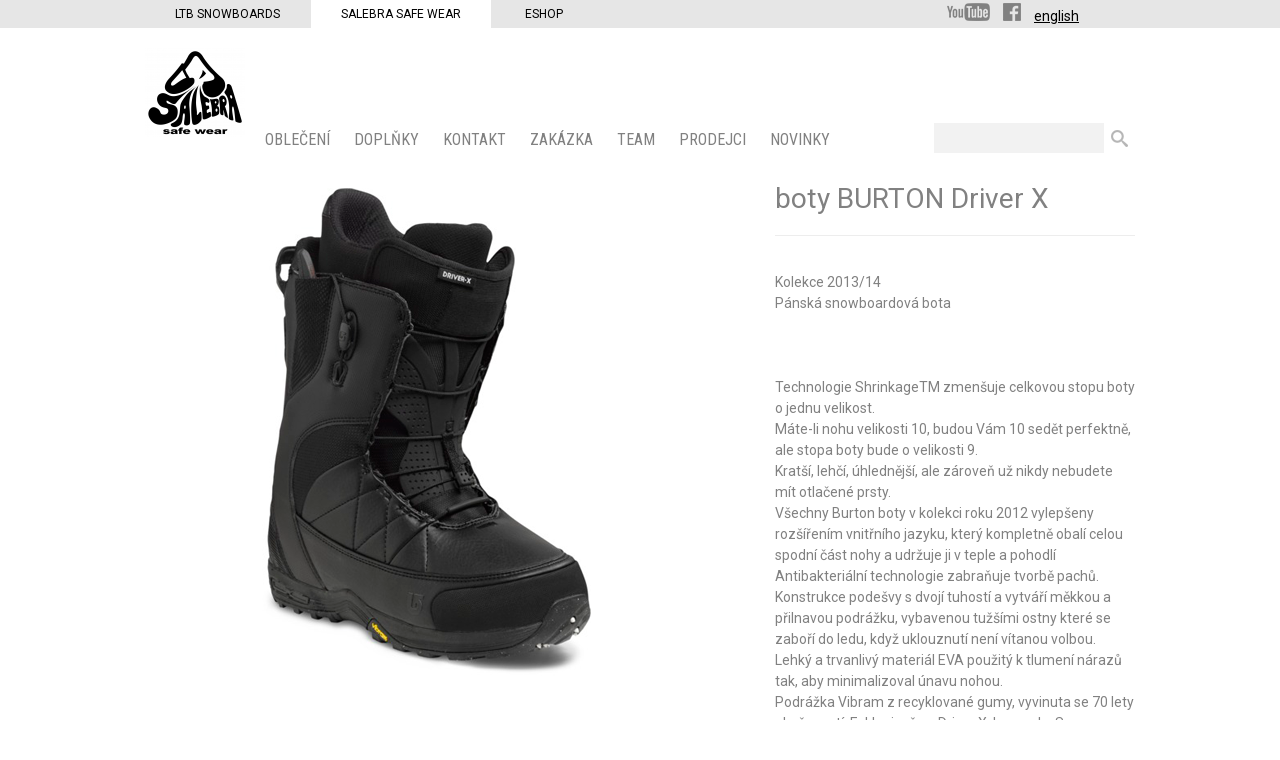

--- FILE ---
content_type: text/html
request_url: http://www.salebra.cz/panske-boty-snowboard/boty-burton-driver-x5
body_size: 4393
content:
<!DOCTYPE html>
<html lang="cs" >
	<head>		
	<title>	boty BURTON Driver X - pánské | Český výrobce safe wear oblečení	</title>

	<meta http-equiv="Content-Type" content="text/html; charset=utf-8" />
			
            					<meta name="description" content="Technologie ShrinkageTM zmenšuje celkovou stopu boty o jednu velikost.  Máte-li nohu velikosti 10, budou Vám 10 sedět perfektně, ale stopa boty bude o velikosti 9.  Kratší, lehčí, úhlednější, ale..." />
	<meta name="keywords" content="" />
	<meta name="author" content="" />
	<meta name="robots" content="index, follow" />
	<meta name="robots" content="all" />
				

	
    <script type="text/javascript" src="/js/mootools-core.js"></script>
    <script type="text/javascript" src="/js/mootools-more.js"></script>
    
	<script type="text/javascript" src="/js/mediabox/mediaboxAdv.js"></script>
    <script type="text/javascript" src="/js/moodalbox.js"></script>
    <script type="text/javascript" src="/js/common.js"></script>
	<script type="text/javascript" src="/libs/mootools.common.js" ></script>
	<script type="text/javascript" src="/js/mootools-class-extras.js"></script>
    <script type="text/javascript" src="/js/mooHistory.js"></script>
    <script type="text/javascript" src="/js/Autocompleter.js" ></script>
	<script type="text/javascript" src="/js/Autocompleter.Local.js" ></script>
	<script type="text/javascript" src="/js/Autocompleter.Request.js" ></script>
	<script type="text/javascript" src="/js/Observer.js" ></script>
	<script type="text/javascript" src="/js/AjaxHistory.js?v=2.3"></script>
	<script type="text/javascript" src="/js/SlideShow.js"></script>
	<script type="text/javascript" src="/js/Zoomer.js"></script>
	<script type="text/javascript" src="/js/cartSlide.js"></script>
	<script type="text/javascript" src="/js/slider/slider.js"></script>
	<script type="text/javascript" src="/js/moodalbox.js"></script>
	<script type="text/javascript" src="/js/mootools.productListChangeImage.js"></script>
	<!--[if IE]><script src="/libs/html5.js"></script><![endif]-->
	<!--[if lte IE 7]><script src="/libs/IE8.js" type="text/javascript"></script><![endif]-->
 	<link rel="stylesheet" type="text/css" href="/Views/LTB/css/katalog.css?v1.2" />
 	<link rel="stylesheet" type="text/css" href="/Views/LTB/css/zbozi.css" />
    
	<link rel="stylesheet" type="text/css" href="/libs/mediabox/blacktheme.css" />
	<link rel="shortcut icon" type="image/x-icon" href="/favicon.ico" />


    <link href='http://fonts.googleapis.com/css?family=Roboto:400,900,300&subset=latin,latin-ext' rel='stylesheet' type='text/css'>
    <link href='http://fonts.googleapis.com/css?family=Roboto+Condensed:400,300,700&subset=latin,latin-ext' rel='stylesheet' type='text/css'>

        
    <!-- Google Analytics -->
    <script type="text/javascript">
        
        (function(i,s,o,g,r,a,m){i['GoogleAnalyticsObject']=r;i[r]=i[r]||function(){
            (i[r].q=i[r].q||[]).push(arguments)},i[r].l=1*new Date();a=s.createElement(o),
                m=s.getElementsByTagName(o)[0];a.async=1;a.src=g;m.parentNode.insertBefore(a,m)
        })(window,document,'script','//www.google-analytics.com/analytics.js','ga');
        

        ga('create', 'UA-5853526-6', 'auto');
        ga('send', 'pageview');
        ga('require', 'ecommerce', 'ecommerce.js');    </script>
    <!-- End Google Analytics -->

	
</head>
	<body class="salebra cz">
        <div class="webSelector" >
            <div class="inner">
                <div class="regions">
                <a href="http://www.ltbsnowboards.cz/">LTB Snowboards</a><a href="http://www.salebra.cz/" class="selected">Salebra Safe Wear</a> <a href="http://www.bugabooshop.cz/">Eshop</a>
                </div>
                <div class="social"><a href="http://www.youtube.com/user/LtbSalebra?feature=mhsn" class="header-socialnetwork youtube"><span>YouTube</span></a>
                <a href="https://www.facebook.com/salebrasafewear/" class="header-socialnetwork facebook"><span>Facebook</span></a>
                    <a href="http://www.salebra.com/">english</a>
                </div>
            </div>
        </div>
			<header  class="inner cf">
					<div id="logo"><a href="http://www.salebra.cz" title=""><span> </span></a></div>
					<nav id="eshopMenu" class="cf">
        	                		<div id="menu-obleceni" class="menuItem">
                <a href="/obleceni" class="mainMenuItem ">OBLEČENÍ<span>&nbsp;</span></a>
                                    
                    
                                        
                    <div id="subMenu-obleceni" class="subMenu-Container">
                    <div class="bg">
                    <div class="subMenu">
                        <span class="arrow-up"></span>
	                    <div class="subMenuContainer">
                                                    <ul id="subitem2">                                                        <li class="first"><a class="menu-bg-hover" menu-bg-hover-container="subMenuImg_obleceni" menu-bg-hover="/vimage/200x150snb_whoman.jpg" href="/damske-obleceni">Dámské</a></li>                            <li ><a class="menu-bg-hover" menu-bg-hover-container="subMenuImg_obleceni" menu-bg-hover="/vimage/200x150/data/temp/starkrace_2.PNG" href="/panske-obleceni">Pánské</a></li>                            <li ><a class="menu-bg-hover" menu-bg-hover-container="subMenuImg_obleceni" menu-bg-hover="" href="/detske-obleceni">Dětské</a></li></ul>                        </div>
                        <span id="subMenuImg_obleceni" class="subMenuImg" style="height:150px;"></span>
                        <div class="cl"></div>
                    </div>

                    
                    
                    
                    </div>
                    </div>
                      <script type="text/javascript"><!--
						
						
						$('subMenu-obleceni').setStyle('display','none');
						$('menu-obleceni').addEvent('mouseleave', function() { $('subMenu-obleceni').setStyle('display','none');$('content').morph( { 'margin-top':0, 'padding-top': 20 } ); } /*el.fade.bind(el, [0])*/);
						$('menu-obleceni').addEvent('click', function() { $('subMenu-obleceni').setStyle('display','block'); }/*el.fade.bind(el, [1])*/);
						$('menu-obleceni').addEvent('mouseenter', function() { $('subMenu-obleceni').setStyles( { display:'block', height: 0, overflow:'hidden' } );$('content').morph( { 'margin-top': '185px','padding-top': 0 } );$('subMenu-obleceni').tween('height','185px');  } /*el.fade.bind(el, [1])*/);
					//--></script>
                                                
            </div>                  	
                                
                    		<div id="menu-doplnky2" class="menuItem">
                <a href="/doplnky2" class="mainMenuItem ">Doplňky<span>&nbsp;</span></a>
                                    
                    
                                        
                    <div id="subMenu-doplnky2" class="subMenu-Container">
                    <div class="bg">
                    <div class="subMenu">
                        <span class="arrow-up"></span>
	                    <div class="subMenuContainer">
                                                    <ul id="subitem86">                                                        <li class="first"><a class="menu-bg-hover" menu-bg-hover-container="subMenuImg_doplnky2" menu-bg-hover="/vimage/200x150doplnkyW.jpg" href="/damske-doplnky">Dámské</a></li>                            <li ><a class="menu-bg-hover" menu-bg-hover-container="subMenuImg_doplnky2" menu-bg-hover="/vimage/200x150doplnky.jpg" href="/panske-doplnky">Pánské</a></li>                            <li ><a class="menu-bg-hover" menu-bg-hover-container="subMenuImg_doplnky2" menu-bg-hover="" href="/detske-doplnky">Dětské</a></li>                            <li ><a class="menu-bg-hover" menu-bg-hover-container="subMenuImg_doplnky2" menu-bg-hover="" href="/vyroba-placek">Výroba placek</a></li>                            <li ><a class="menu-bg-hover" menu-bg-hover-container="subMenuImg_doplnky2" menu-bg-hover="" href="/rousky">ROUŠKY</a></li></ul>                        </div>
                        <span id="subMenuImg_doplnky2" class="subMenuImg" style="height:150px;"></span>
                        <div class="cl"></div>
                    </div>

                    
                    
                    
                    </div>
                    </div>
                      <script type="text/javascript"><!--
						
						
						$('subMenu-doplnky2').setStyle('display','none');
						$('menu-doplnky2').addEvent('mouseleave', function() { $('subMenu-doplnky2').setStyle('display','none');$('content').morph( { 'margin-top':0, 'padding-top': 20 } ); } /*el.fade.bind(el, [0])*/);
						$('menu-doplnky2').addEvent('click', function() { $('subMenu-doplnky2').setStyle('display','block'); }/*el.fade.bind(el, [1])*/);
						$('menu-doplnky2').addEvent('mouseenter', function() { $('subMenu-doplnky2').setStyles( { display:'block', height: 0, overflow:'hidden' } );$('content').morph( { 'margin-top': '185px','padding-top': 0 } );$('subMenu-doplnky2').tween('height','185px');  } /*el.fade.bind(el, [1])*/);
					//--></script>
                                                
            </div>                  	
                                
            
                                <div id="menu-o-nas" class="menuItem">
               <a href="/o-nas" class="mainMenuItem">KONTAKT<span>&nbsp;</span></a></h3>
                            </div>
                                    
                                <div id="menu-zakazka" class="menuItem">
               <a href="/zakazka" class="mainMenuItem">ZAKÁZKA<span>&nbsp;</span></a></h3>
                                    <div id="subMenu-zakazka" class="subMenu-Container">
                    <div class="bg">
                    <div class="subMenu">
                        
                        
                                                
                        <span class="arrow-up"></span>
                        <div class="subMenuContainer">
                        <ul id="subitem7"><li class="first"><a class="menu-bg-hover" menu-bg-hover-container="subMenuImg_zakazka" menu-bg-hover="" href="/zakazka/obleceni-na-miru">Oblečení na míru</a></li><li ><a class="menu-bg-hover" menu-bg-hover-container="subMenuImg_zakazka" menu-bg-hover="" href="/zakazka/pro-firmy">Pro Firmy</a></li><li ><a class="menu-bg-hover" menu-bg-hover-container="subMenuImg_zakazka" menu-bg-hover="" href="/zakazka/pracovni-funkcni-obleceni">Pracovní funkční oblečení</a></li></ul>                        </div>

                        <span id="subMenuImg_zakazka" class="subMenuImg" style="height:150px;"></span>
                        <div class="cl"></div>
                    </div>
                    
                    
                    </div>
                    </div>
                    <script type="text/javascript"><!--
                        
                        
                        $('subMenu-zakazka').setStyle('display','none');
                        $('menu-zakazka').addEvent('mouseleave', function() { $('subMenu-zakazka').setStyle('display','none');$('content').morph( { 'margin-top':0, 'padding-top': 20 } ); } /*el.fade.bind(el, [0])*/);
                        $('menu-zakazka').addEvent('click', function() { $('subMenu-zakazka').setStyle('display','block') } /*el.fade.bind(el, [1])*/);
                        $('menu-zakazka').addEvent('mouseenter', function() { $('subMenu-zakazka').setStyles( { display:'block', height: 0, overflow:'hidden' } );$('content').morph( { 'margin-top': '185px','padding-top': 0 } );$('subMenu-zakazka').tween('height','185px'); } /*el.fade.bind(el, [1])*/);
                        //--></script>
                            </div>
                                    
                                <div id="menu-team" class="menuItem">
               <a href="/team" class="mainMenuItem">Team<span>&nbsp;</span></a></h3>
                            </div>
                                    
                                <div id="menu-prodejci" class="menuItem">
               <a href="/prodejci" class="mainMenuItem">PRODEJCI<span>&nbsp;</span></a></h3>
                            </div>
                                    
                                <div id="menu-novinky" class="menuItem">
               <a href="/novinky" class="mainMenuItem">Novinky<span>&nbsp;</span></a></h3>
                            </div>
                                    </nav>
<script type="text/javascript">
    window.addEvent('domready', function() {
        //menu-bg-hover" menu-bg-hover
        $$('#eshopMenu .menu-bg-hover').each(function(element){
            if(element.get('menu-bg-hover')){
                element.addEvent('mouseenter',function(){
                    if($($(this).get('menu-bg-hover-container'))){
                        var id = $(this).get('menu-bg-hover-container');
                        document.getElementById(id).style.backgroundImage = 'url("'+$(this).get('menu-bg-hover')+'")';
                    }
                });
            }
        });
    });
</script>
					<div id="search">
	<form action="/hledat" method="get">
		<p>
			<input type="text" class="text" size="20" id="fulltext" name="Fulltext"  value=""  />
			<input type="submit" class="button" name="Submit" value=" " />
		</p>
	</form>
	
</div>

			</header>
		
			<div id="content" class="inner">
					<div id="ajaxFrame">
					<div id="detail" class='detail-salebra'>
	
<div id="itemCont">
<div id="loadInfo" class="loadInfo">&nbsp;</div>
		<div class="leftColDetail">
				<div class="img">
			<div class="innerImg">
				<div id="ImgDetail">
											<div id='ZoomerLoading'>&nbsp;</div>
						<img id='ZoomerDetailProdukt' big="/vimage/1000x1000/data/image/zbozi/FULL/60-33-00-3-BLK.PNG" src="/vimage/500x500/data/image/zbozi/FULL/60-33-00-3-BLK.PNG" alt="boty BURTON Driver X" />
									</div>
			</div>
		</div>
		
        		<div class="cl"></div>
		</div>

		<div class="rightColDetail">
			<div class="heading">
				<h1 class="title">boty BURTON Driver X</h1>
				
			</div>
			
			<div class="cl"></div>

            
        <div class="descriptionContainer">
            <p><br/>Kolekce 2013/14<br/>Pánská snowboardová bota<br/><br/><br/></p>            <p><br />Technologie ShrinkageTM zmenšuje celkovou stopu boty o jednu velikost.<br /> Máte-li nohu velikosti 10, budou Vám 10 sedět perfektně, ale stopa boty bude o velikosti 9.<br /> Kratší, lehčí, úhlednější, ale zároveň už nikdy nebudete mít otlačené prsty.<br />Všechny Burton boty v kolekci roku 2012 vylepšeny rozšířením vnitřního jazyku, který kompletně obalí celou spodní část nohy a udržuje ji v teple a pohodlí<br />Antibakteriální technologie zabraňuje tvorbě pachů.<br />Konstrukce podešvy s dvojí tuhostí a vytváří měkkou a přilnavou podrážku, vybavenou tužšími ostny které se zaboří do ledu, když uklouznutí není vítanou volbou.<br />Lehký a trvanlivý materiál EVA použitý k tlumení nárazů tak, aby minimalizoval únavu nohou.<br />Podrážka Vibram z recyklované gumy, vyvinuta se 70 lety zkušeností. Exkluzivně na Driver X, Imperal a Serow.<br />Gelové vycpávky v místě pod patou<br />Na horním nártu, přesně v místě vaší nohy, kde tkaničky vyvíjejí největší tlak, je umístěný nový Red Pad, která zajišťuje pohodlí pro nohy po celý den ježdění.<br />Tuhost 10</p>

        </div>
                    <div class="price"><span id="ourPriceInfo">6&thinsp;860&thinsp;Kč</span></div>
            			
			<a href="http://www.bugabooshop.cz/panske-boty-snowboard/boty-burton-driver-x5" target="_blank">Koupit v e-shopu</a>
			<div class="addToCartBox">
				
					<div class="addToCartBoxBg">
					
					
																		
															<div class="attr00">
																												
																													
																													
																													
																													
																													
																													
																													
																													
																													
																													
																													
																													
																													
																													
																													
																													
																													
																													
																													
																													
																													
																													
																													
																													
																													
																													
																													
																													
																													
																													
																													
																													
																													
																													
																													
																													
																													
																													
																													
																													
																													
																													
																													
																													
																													
																													
																													
																													
																													
																													
																													
																													
																													
																													
																													
																													
																													
																													
																													
																													
																													
																													
																													
																													
																													
																													
																													
																													
																													
																													
																													
										<span>10</span>																			
																													
																													
																													
																													
																													
																													
																													
																													
																													
																													
																													
																													
																													
																													
										, <span>12</span>																			
																													
																													
																													
																													
																													
																													
																													
																													
																													
																													
																													
																													
																													
																													
																													
																													
																													
																													
																													
																													
																													
																													
																													
																													
																													
																													
																													
																													
																													
																													
																													
																													
																													
																													
																													
																													
																													
																													
																													
																													
																													
																													
																													
																													
																													
																													
																													
																													
																													
																													
																													
																													
																													
																													
																													
																													
																													
																													
																													
																													
																													
																													
																													
																													
																													
																													
																													
																													
																													
																													
																													
																													
																													
																													
																													
																													
																													
																													
																													
																													
																													
																													
																													
																													
																													
																													
																													
																													
																													
																													
																													
																													
																													
																													
																													
																													
																													
																													
																													
																													
																													
																													
																													
																													
																													
																													
																													
																													
																													
																													
																													
																													
																													
																													
																													
																													
																													
																													
																													
																													
																													
																													
																													
																													
																													
																													
																													
																													
																													
																													
																													
																													
																													
																													
																													
																													
																													
																													
																													
																													
																													
																													
																													
																													
																													
																													
																													
																													
																													
																													
																													
																													
																													
																													
																													
																													
																													
																													
																													
																													
																													
																													
																													
																													
																													
																													
																													
																													
																													
																													
																													
																													
																													
																													
																													
																													
																													
																													
																													
																													
																													
																													
																													
																													
																													
																													
																													
																													
																													
																													
																													
																													
																													
																													
																													
																													
																													
																													
																													
																													
																													
																													
																													
																													
																													
																													
																													
																													
																													
																													
																													
																													
																													
																													
																													
																													
																													
																													
																													
																													
																													
																													
																													
																													
																													
																													
																													
																													
																													
																													
																													
																													
																													
																													
																													
																													
																													
																													
																													
																													
																													
																													
																													
																													
																													
																													
																													
																													
																													
																													
																													
																													
																													
																													
																													
																													
																													
																													
																													
																													
																													
																													
																													
																													
																													
																													
																													
																													
																													
																													
																													
																													
																													
																													
																													
																													
																													
																													
																													
																													
																													
																													
																													
																													
																													
																													
																													
																													
																													
																													
																													
																													
																													
																													
																													
																													
																													
																													
																													
																													
																													
																													
																													
																													
																													
																													
																													
																													
																													
																													
																													
																													
																													
																													
																													
																													
																													
																													
																													
																													
																													
																													
																													
																													
																												
									<input type="hidden" value="42061" name="AddToCart" id="toChartId" />
									<div class="cl"></div>
								</div>
								                    
						
										<div class="cl"></div>
            </div>
			
			
			
			</div>
			</div>
	<div class="cl"></div>
		
    
	
</div>
<script type="text/javascript">
	var zoomer = new Zoomer('ZoomerDetailProdukt');
</script>
	
	
</div>
<script>
function computeDiscount(item) {

    var originalPrice = parseInt(item["puvodni_cena"]);
    var newPrice = parseInt(item["cena"]);

    if (newPrice < originalPrice) {

        var discount = originalPrice - newPrice;
        var percentage = Math.floor((discount / originalPrice)*100);

        $('discount').setStyle('display', 'block');
        $('discount').innerHTML = " " + percentage + " %";

    }
    else {

        $('discount').setStyle('display', 'none');

    }

}
</script>
					</div>
								</div>
			
			<footer>
	<div class="inner">
		<nav id="footerMenu">
			<ul>

			</ul>
		</nav>
		<div id="footerBox">
			<div class="inner">
			
			</div>
		</div>
	</div>
	<div class='cl'>&nbsp;</div>
</footer>
<div id="copyright">
<div class="inner">

</div>


	</body>
</html>

--- FILE ---
content_type: application/javascript
request_url: http://www.salebra.cz/js/common.js
body_size: 1643
content:
/* resize of inner frame */

	function onResize(){
		/*if($('scrollPanel')||$('itemForm')){
			windowHeight = getWindowY();
			height = windowHeight - 195; //zvazit auto vypocet
			if($('itemForm'))
				$('itemForm').setStyle('height',height);
			else
			$('scrollPanel').setStyle('height',height);
		}*/
	}

	function getWindowY() {
		  myHeight = 0;
		  if( typeof( window.innerHeight ) == 'number' ) {
		    //Non-IE
		    myHeight = window.innerHeight;
		  } else if( document.documentElement && (  document.documentElement.clientHeight ) ) {
		    //IE 6+ in 'standards compliant mode'
		    myHeight = document.documentElement.clientHeight;
		  } else if( document.body && (  document.body.clientHeight ) ) {
		    //IE 4 compatible
		    myHeight = document.body.clientHeight;
		  }
		  return( myHeight)
	}
	
	function getWindowX() {
		  myWidth = 0;
		  if( typeof( window.innerWidth ) == 'number' ) {
		    //Non-IE
		    myWidth = window.innerWidth;
		  } else if( document.documentElement && (  document.documentElement.clientWidth ) ) {
		    //IE 6+ in 'standards compliant mode'
			  myWidth = document.documentElement.clientWidth;
		  } else if( document.body && (  document.body.clientWidth ) ) {
		    //IE 4 compatible
		    myWidth = document.body.clientWidth;
		  }
		  return( myWidth)
	}
	
	function getVyskaScroll() {
		//Netscape compliant
		if(typeof(window.pageYOffset)!='undefined')								return window.pageYOffset;
		//DOM compliant
		else if(document.body&&document.body.scrollTop)							return document.body.scrollTop;
		//IE6 standards compliant mode
		else if(document.documentElement&&document.documentElement.scrollTop)	return document.documentElement.scrollTop;
		return 0;
	}

	function getVyskaView() {
		return window.getSize().y;
	}
	
/* resize end */

	function newWindow(fileURL,width,height,name,center) {
		if(!name) name = '';
		w = width;
		h = height+110;
		var l = Math.floor((screen.width-w)/2);
		var t = Math.floor((screen.height-h)/2);
		options='width='+w+',height='+h;
		if(center) options = options + ",top=" + t + ",left=" + l;
		okno=window.open(fileURL,name,options);
	}

    var Langs = {};
	var filterValueCounter = 0;

    function addF_Langs(fId,iType,iName,iValueLangs,id) {
        var f = document.getElementById(fId);
        filterValueCounter++;
        var div = document.createElement('div');
        div.setAttribute('id',iName+filterValueCounter);
        var i;
        for(var key in iValueLangs){
            i = document.createElement('input');
            i.setAttribute('type',iType);
            i.setAttribute('name',iName+'['+key+']['+id+']');
            i.setAttribute('value',iValueLangs[key]);
            //
            div.appendChild(document.createTextNode(key+": "));
            div.appendChild(i);
            div.appendChild(document.createTextNode(" "));
        }
        if(!id){
            var a = document.createElement('a');
            a.setAttribute('href','javascript:removeF(\"'+fId+'\",\"'+iName+filterValueCounter+'\")');
            var ico = document.createElement('i');
            ico.setAttribute('class','icon-trash');
            a.appendChild(ico);
            div.appendChild(a);
        }
        f.appendChild(div);
    }

	function removeF(fId,id) {
		var f = document.getElementById(fId);
		var el = document.getElementById(id);
		if (el) f.removeChild(el);
	}
		
	var val=0;
	
	function cloneSelect (fId, iName, elementId, selectedId) {
	
		var f = document.getElementById(fId);
		
		var div = document.createElement('div');
		div.setAttribute('id',iName+val);
		
		var obj = document.getElementById(elementId).cloneNode(true);
		
		obj.name = iName;
		obj.setAttribute('id',iName+val);
		obj.style.display = 'inline';
		if(selectedId!="") obj.options[selectedId].selected  =true;
		else obj.options[0].selected  =true;
		//alert(selectedId);
		
		var a = document.createElement('a');
		a.setAttribute('href','javascript:removeF(\"'+fId+'\",\"'+iName+val+'\")');	
		//var linkText = document.createTextNode(""  border=\"0\" alt=\"\">");
		var oImg=document.createElement("img");
		oImg.setAttribute('src', "/imgs/admin/user_delete.png");
		oImg.setAttribute('alt', "Přidat dalši");
		oImg.setAttribute('border', '0');
		oImg.style.position = 'relative';
		oImg.style.top = '5px';
		oImg.style.marginLeft = '4px';
		a.appendChild(oImg);
		//a.appendChild(linkText);
		
		div.appendChild(obj);
		div.appendChild(a);
		f.appendChild(div);
		document.getElementById('footer').style.top = document.getElementById("page").scrollHeight+"px";
		
		val++;
	}
	
/*
	function SetChecked(val,chkName) {
	    dml=document.forms[form];
	    len = dml.elements.length;
	    var i=0;
	    for( i=0 ; i<len ; i++) {
	        if(dml.elements[i].disabled!=1){        
	            dml.elements[i].checked=val;
	        }
	    }
	}
 */
	function SetChecked(val,chkName) {
	    dml=document.forms[0];
	    len = dml.elements.length;
	    var i=0;
	    for( i=0 ; i<len ; i++) {
	        if(dml.elements[i].disabled!=1)
			{
				if(dml.elements[i].name.indexOf(chkName)>=0)
	            dml.elements[i].checked=val;
	        }
	    }
	}

	
	
	function showHide(id){
		object = document.getElementById(id);
		if (object.style.display == "none"){
		object.style.display='';
		}else{
		object.style.display='none';}
	}

--- FILE ---
content_type: application/javascript
request_url: http://www.salebra.cz/libs/mootools.common.js
body_size: 1185
content:

/**
 * Effect for hidden element
 * @param {element id} div
 */	
function fadeout(div){
	if($(div))	$(div).fade('out');
}

function hideTab(id){
	object = document.getElementById(id);
	object.style.display='none';
	$(id+'Tab').set('class',"");
}

function showTab(id){
	object = document.getElementById(id);
	object.style.display='';
	$(id+'Tab').set('class',"active");
}

function addToCart(idZbozi,pocet){
	new Request.HTML({url:'/carthandler',data: {'pridat_do_kosiku' : idZbozi,'pocet':pocet}, update:'ajaxCartFrame',link:'chain'}).post();
}

function onResizeGalerieAdmin()	{
	if($('galerieAdmin_Left')&&$('galerieAdmin_Right'))
		setTimeout("$('galerieAdmin_Left').setStyle('height', $('galerieAdmin_Right').offsetHeight + 'px')",1000);
}

function setColor(key){
	if(!key) return false;
	if($('attr01_'+key).checked){
		$('attr01_selector_'+key).set('class','colorFilter checked');
		$('attr01_'+key).set('checked',false);

		ajaxCall(true);
	}else{
		$('attr01_selector_'+key).set('class','colorFilter checked');
		$('attr01_'+key).set('checked',true);
		ajaxCall(true);
	}
}

/**
 * Create new tab.
 * @param {String} html Html content
 * @param {String} link Url adress
 * @param {Boolean} isActive If tab is active
 * @param {Boolean} ajaxLink If link of tab call ajax request
 * @returns {undefined}
 */
function tabsAdd(html,link,isActive,ajaxLink)	{
	var active;
	//if(!name)	return null;
	if(isActive)	{
		$$('.tabs a').removeClass('active');
		active = 'active';
	}
	var el = new Element('a', {
		href: link,
		'class': active,
		'id': 'tabsAjax',
		html: html
	});
	el.inject($('tabs'));
	
	if(ajaxLink) 
	el.set({
		events: {
			click: function(){
				ajaxUrlLink(el.href);el.destroy();return false;
			}
		}
	})
}

/**
 * Set tab to default state
 * @param {type} first 
 * @param {String} link Url adress
 * @returns {undefined}
 */
function tabsDefault(first,link)	{
	//	Destroy all added tabs and set all non-active
	if($('tabsAjax'))	$('tabsAjax').destroy();
	//	Set tab
	if(first == true && link)	{
		var group = $('tabs');
		var najito = false;
		group.getElements("a").each(function(el, i) {
			if(link == el.href)	{$(el).addClass('active');najito = true}
		});
		//if(najito == false) {group.getElements("a").getFirst().addClass('active');alert('A');}
		$$('.tabs a').removeClass('active');
		$$('.tabs a').getFirst().addClass('active');
	}
}

/**
 * Set first tab active
 */
function tabsSetFirstActive(){
	tabsDefault();
	$$('.tabs a').removeClass('active');
	var arr = new Array();
	var i =0;
	var group = $('tabs');
	group.getElements("a").each(function(el, i) {
		arr[i] = el;
		i++;
	});
	arr[0].addClass('active');
}

//	Zobrazi tabs pro nahrati souboru
function tabsNahratSoubory(zindex,opacity)	{
	if(!zindex)		zindex = -1;
	if(!opacity)	opacity = 0.3;
	if($('form-demo')) {
		$('uploadHolder').setStyle('z-index',zindex);
		$('form-demo').setStyle('opacity',opacity);
	}
}